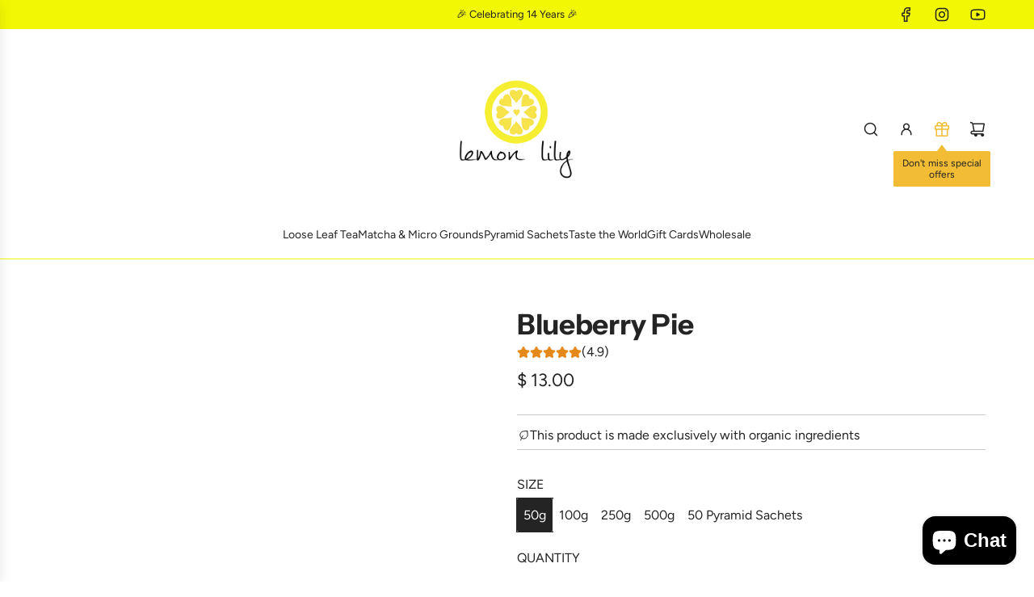

--- FILE ---
content_type: text/javascript
request_url: https://www.lemonlily.ca/cdn/shop/t/33/assets/component-copy-code.js?v=32022355208813028831757425318
body_size: -344
content:
(()=>{class CopyCode extends HTMLElement{constructor(){super(),this.code=this.querySelector("[data-offers-drawer-code]"),this.copyBtn=this.querySelector("[data-offers-drawer-copy-btn]"),this.copyIcon=this.querySelector("[data-offers-drawer-copy-icon]"),this.checkIcon=this.querySelector("[data-offers-drawer-check-icon]"),this.selectCode=this.selectCode.bind(this),this.copyCode=this.copyCode.bind(this),this.handleCopySuccess=this.handleCopySuccess.bind(this)}connectedCallback(){this.code&&this.copyBtn&&this.attachEvents()}attachEvents(){this.code.addEventListener("click",this.selectCode),this.copyBtn.addEventListener("click",this.copyCode)}detachEvents(){this.code.removeEventListener("click",this.selectCode),this.copyBtn.removeEventListener("click",this.copyCode)}selectCode(){const range=document.createRange(),selection=window.getSelection();range.selectNodeContents(this.code),selection.removeAllRanges(),selection.addRange(range)}copyCode(){this.selectCode();const selectedText=window.getSelection().toString();navigator.clipboard?.writeText&&navigator.clipboard.writeText(selectedText).then(()=>{console.log("Copy successful"),this.handleCopySuccess()}).catch(err=>{console.log("Failed to copy: ",err)}),window.getSelection().removeAllRanges()}handleCopySuccess(){!this.copyIcon||!this.checkIcon||(this.copyIcon.classList.add("hide-icon"),this.checkIcon.classList.remove("hide-icon"),setTimeout(()=>{this.copyIcon.classList.remove("hide-icon"),this.checkIcon.classList.add("hide-icon")},1500))}disconnectedCallback(){this.code&&this.copyBtn&&this.detachEvents()}}customElements.define("copy-code",CopyCode)})();
//# sourceMappingURL=/cdn/shop/t/33/assets/component-copy-code.js.map?v=32022355208813028831757425318
